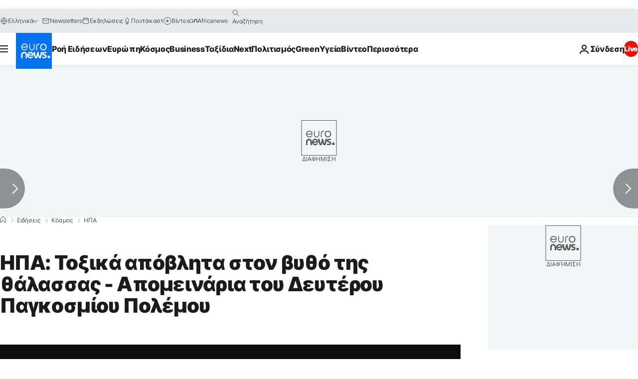

--- FILE ---
content_type: application/javascript
request_url: https://ml314.com/utsync.ashx?pub=&adv=&et=0&eid=84280&ct=js&pi=&fp=&clid=&if=0&ps=&cl=&mlt=&data=&&cp=https%3A%2F%2Fgr.euronews.com%2F2021%2F04%2F27%2Fipa-toxika-apovlita-ston-vitho-tis-thalassas-apomeinaria-toy-deyterou-pagkosmioy-polemoy&pv=1769033072924_m4sr038jv&bl=en-us@posix&cb=1271952&return=&ht=&d=&dc=&si=1769033072924_m4sr038jv&cid=&s=1280x720&rp=&v=2.8.0.252
body_size: 753
content:
_ml.setFPI('3658471039987875936');_ml.syncCallback({"es":true,"ds":true});_ml.processTag({ url: 'https://dpm.demdex.net/ibs:dpid=22052&dpuuid=3658471039987875936&redir=', type: 'img' });
_ml.processTag({ url: 'https://idsync.rlcdn.com/395886.gif?partner_uid=3658471039987875936', type: 'img' });
_ml.processTag({ url: 'https://match.adsrvr.org/track/cmf/generic?ttd_pid=d0tro1j&ttd_tpi=1', type: 'img' });
_ml.processTag({ url: 'https://ib.adnxs.com/getuid?https://ml314.com/csync.ashx%3Ffp=$UID%26person_id=3658471039987875936%26eid=2', type: 'img' });


--- FILE ---
content_type: application/xml
request_url: https://dmxleo.dailymotion.com/cdn/manifest/video/x80wh94.m3u8?af=2%2C7%2C8%2C9&vv=1%2C2%2C3%2C4%2C5%2C6%2C7%2C8%2C11%2C12%2C13%2C14&mm=video%2Fmp4%2Cvideo%2Fwebm%2Caudio%2Fmp4%2Caudio%2Fmpeg%2Caudio%2Faac%2Caudio%2Fmpeg3%2Caudio%2Fmp3%2Caudio%2Fvnd.wave%2Caudio%2Fwav%2Caudio%2Fwave%2Caudio%2Fogg%2Caudio%2Fvorbis%2Cimage%2Fjpeg%2Cimage%2Fpng%2Cimage%2Fwebp%2Cimage%2Fsvg%2Bxml&cse=1jfh9d16lbb34466660&rts=425800&rhv=1&cen=prod&cpi=xe2cka&cpt=player&rla=en&cpr=x9oog&eb=https%3A%2F%2Fgr.euronews.com%2F2021%2F04%2F27%2Fipa-toxika-apovlita-ston-vitho-tis-thalassas-apomeinaria-toy-deyterou-pagkosmioy-polemoy&ps=924x520&td=gr.euronews.com&reader_gdpr_flag=0&reader_gdpr_consent=&gdpr_binary_consent=opt-out&gdpr_comes_from_infopack=0&reader_us_privacy=1---&vl=-1&ciid=1jfh9d16lbb34466660_VMAP_0_0&cidx=0&sidx=0&vidIdx=0&omp=Dailymotion%2F1.0&omn=0&imal=1&uid_dm=93367dcb-fd7f-3da0-ef16-dd6feae5f7a2&ccPremium=false&ccCustomParams=6458%252Fel_euronews_new%252Fnews%252Fnews%252Fworld%2Flng%253Del%2526page%253Darticle%2526video%253Dtrue%2526isBreakingNews%253Dfalse%2526vertical%253Dnews%2526nws_id%253D1485834%2526nwsctr_id%253D5598652%2526article_type%253Dnormal%2526program%253Dworld%2526video_duration%253D65120%2526technical_tags%253Dvideo-auto-play%2526source%253Deuronews%2526themes%253Dnews%2526tags%253Dworld-war-ii%25252Cresearch%25252Cenvironmental-protection%25252Ctoxic-waste%25252Cocean%25252Cpollution%2526player_type%253Ddailymotion&3pcb=0&rap=1&apo=monetization&pos=1&pbm=2
body_size: 4105
content:
<?xml version="1.0" encoding="UTF-8"?><vmap:VMAP xmlns:vmap="http://www.iab.net/videosuite/vmap" version="1.0"><vmap:AdBreak breakType="linear" breakId="preroll1" timeOffset="start"><vmap:AdSource id="preroll1"><vmap:VASTAdData><VAST version="3.0"><Ad><InLine><AdSystem>Leo</AdSystem><AdTitle>noad</AdTitle><Extensions><Extension type="dailymotion" source="dailymotion">{"noAd":{"reasonId":1106,"reason":"viewing context|bot-detected"},"inventoryId":"42aedc8f-85b9-4b6f-be99-fdc6c44721df"}</Extension></Extensions></InLine></Ad></VAST></vmap:VASTAdData></vmap:AdSource><vmap:Extensions><vmap:Extension type="dailymotion" source="dailymotion"><![CDATA[{"timeout":15000}]]></vmap:Extension></vmap:Extensions></vmap:AdBreak><vmap:AdBreak breakType="linear,nonlinear" breakId="midroll1-1" timeOffset="00:05:00" repeatAfter="00:05:00"><vmap:AdSource id="midroll1-1"><vmap:AdTagURI templateType="vast3">https://dmxleo.dailymotion.com/cdn/manifest/video/x80wh94.m3u8?auth=[base64]&amp;vo=[MEDIAPLAYHEAD]&amp;vv=1%2C2%2C3%2C4%2C5%2C6%2C7%2C8%2C11%2C12%2C13%2C14&amp;sec=1&amp;rts=425800&amp;rla=en&amp;reader.player=dailymotion&amp;plt=1&amp;cen=prod&amp;3pcb=0&amp;rhv=1&amp;reader_us_privacy=1---&amp;eb=https%3A%2F%2Fgr.euronews.com%2F2021%2F04%2F27%2Fipa-toxika-apovlita-ston-vitho-tis-thalassas-apomeinaria-toy-deyterou-pagkosmioy-polemoy&amp;dmngv=1.0&amp;dmng=Dailymotion&amp;cpt=player&amp;cpr=x9oog&amp;cpi=xe2cka&amp;battr=9%2C10%2C11%2C12%2C13%2C14%2C17&amp;apo=monetization&amp;pbm=2&amp;mm=video%2Fmp4%2Cvideo%2Fwebm%2Caudio%2Fmp4%2Caudio%2Fmpeg%2Caudio%2Faac%2Caudio%2Fmpeg3%2Caudio%2Fmp3%2Caudio%2Fvnd.wave%2Caudio%2Fwav%2Caudio%2Fwave%2Caudio%2Fogg%2Caudio%2Fvorbis%2Cimage%2Fjpeg%2Cimage%2Fpng%2Cimage%2Fwebp%2Cimage%2Fsvg%2Bxml&amp;lnrt=1&amp;dlvr=1%2C2&amp;cse=1jfh9d16lbb34466660&amp;cbrs=1&amp;r=v</vmap:AdTagURI></vmap:AdSource><vmap:Extensions><vmap:Extension type="dailymotion" source="dailymotion"><![CDATA[{"timeout":15000}]]></vmap:Extension></vmap:Extensions></vmap:AdBreak><vmap:Extensions><vmap:Extension type="dailymotion" source="dmx"><![CDATA[{"asid":119}]]></vmap:Extension></vmap:Extensions></vmap:VMAP>